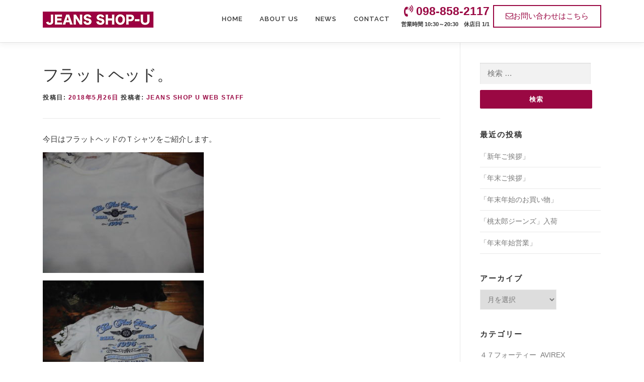

--- FILE ---
content_type: text/html; charset=UTF-8
request_url: http://www.jeansshop-u.com/blog/post-2135/
body_size: 14589
content:
<!DOCTYPE html>
<html lang="ja">
<head>
<meta charset="UTF-8">
<meta name="viewport" content="width=device-width, initial-scale=1">
<link rel="profile" href="http://gmpg.org/xfn/11">
<link rel="pingback" href="http://www.jeansshop-u.com/wp/xmlrpc.php">
<title>フラットヘッド。</title>

<!-- All in One SEO Pack 2.4.6.1 by Michael Torbert of Semper Fi Web Design[253,302] -->
<meta name="description"  content="今日はフラットヘッドのＴシャツをご紹介します。 フラットヘッド　Ｔシャツ　￥９，７２０ フラットヘッド　Ｔシャツ　￥７，７７６ 強靭なネックと丈夫なボディで作り上げたフラットヘッドを代表するＴシャツ「ＴＨＣ」シリーズ。 ジーンズと同様に長く着て経年変化を楽しめるよう、生地自体がとてもしっかりしています。 Ｔシャツにしてはちょっと高いかもですが、着てみると違いはすぐ分かっていただけると思うので、是非１枚手にしてみて下さい。" />

<link rel="canonical" href="http://www.jeansshop-u.com/blog/post-2135/" />
<!-- /all in one seo pack -->
<link rel='dns-prefetch' href='//maps.googleapis.com' />
<link rel='dns-prefetch' href='//fonts.googleapis.com' />
<link rel='dns-prefetch' href='//s.w.org' />
<link rel="alternate" type="application/rss+xml" title="JEANS SHOP U(ジーンズ ショップ U) &raquo; フィード" href="http://www.jeansshop-u.com/feed/" />
<link rel="alternate" type="application/rss+xml" title="JEANS SHOP U(ジーンズ ショップ U) &raquo; コメントフィード" href="http://www.jeansshop-u.com/comments/feed/" />
<link rel="alternate" type="application/rss+xml" title="JEANS SHOP U(ジーンズ ショップ U) &raquo; フラットヘッド。 のコメントのフィード" href="http://www.jeansshop-u.com/blog/post-2135/feed/" />
		<script type="text/javascript">
			window._wpemojiSettings = {"baseUrl":"https:\/\/s.w.org\/images\/core\/emoji\/2.4\/72x72\/","ext":".png","svgUrl":"https:\/\/s.w.org\/images\/core\/emoji\/2.4\/svg\/","svgExt":".svg","source":{"concatemoji":"http:\/\/www.jeansshop-u.com\/wp\/wp-includes\/js\/wp-emoji-release.min.js?ver=4.9.3"}};
			!function(a,b,c){function d(a,b){var c=String.fromCharCode;l.clearRect(0,0,k.width,k.height),l.fillText(c.apply(this,a),0,0);var d=k.toDataURL();l.clearRect(0,0,k.width,k.height),l.fillText(c.apply(this,b),0,0);var e=k.toDataURL();return d===e}function e(a){var b;if(!l||!l.fillText)return!1;switch(l.textBaseline="top",l.font="600 32px Arial",a){case"flag":return!(b=d([55356,56826,55356,56819],[55356,56826,8203,55356,56819]))&&(b=d([55356,57332,56128,56423,56128,56418,56128,56421,56128,56430,56128,56423,56128,56447],[55356,57332,8203,56128,56423,8203,56128,56418,8203,56128,56421,8203,56128,56430,8203,56128,56423,8203,56128,56447]),!b);case"emoji":return b=d([55357,56692,8205,9792,65039],[55357,56692,8203,9792,65039]),!b}return!1}function f(a){var c=b.createElement("script");c.src=a,c.defer=c.type="text/javascript",b.getElementsByTagName("head")[0].appendChild(c)}var g,h,i,j,k=b.createElement("canvas"),l=k.getContext&&k.getContext("2d");for(j=Array("flag","emoji"),c.supports={everything:!0,everythingExceptFlag:!0},i=0;i<j.length;i++)c.supports[j[i]]=e(j[i]),c.supports.everything=c.supports.everything&&c.supports[j[i]],"flag"!==j[i]&&(c.supports.everythingExceptFlag=c.supports.everythingExceptFlag&&c.supports[j[i]]);c.supports.everythingExceptFlag=c.supports.everythingExceptFlag&&!c.supports.flag,c.DOMReady=!1,c.readyCallback=function(){c.DOMReady=!0},c.supports.everything||(h=function(){c.readyCallback()},b.addEventListener?(b.addEventListener("DOMContentLoaded",h,!1),a.addEventListener("load",h,!1)):(a.attachEvent("onload",h),b.attachEvent("onreadystatechange",function(){"complete"===b.readyState&&c.readyCallback()})),g=c.source||{},g.concatemoji?f(g.concatemoji):g.wpemoji&&g.twemoji&&(f(g.twemoji),f(g.wpemoji)))}(window,document,window._wpemojiSettings);
		</script>
		<style type="text/css">
img.wp-smiley,
img.emoji {
	display: inline !important;
	border: none !important;
	box-shadow: none !important;
	height: 1em !important;
	width: 1em !important;
	margin: 0 .07em !important;
	vertical-align: -0.1em !important;
	background: none !important;
	padding: 0 !important;
}
</style>
<link rel='stylesheet' id='contact-form-7-css'  href='http://www.jeansshop-u.com/wp/wp-content/plugins/contact-form-7/includes/css/styles.css?ver=5.0.1' type='text/css' media='all' />
<link rel='stylesheet' id='wp-pagenavi-css'  href='http://www.jeansshop-u.com/wp/wp-content/plugins/wp-pagenavi/pagenavi-css.css?ver=2.70' type='text/css' media='all' />
<link rel='stylesheet' id='onepress-fonts-css'  href='https://fonts.googleapis.com/css?family=Raleway%3A400%2C500%2C600%2C700%2C300%2C100%2C800%2C900%7COpen+Sans%3A400%2C300%2C300italic%2C400italic%2C600%2C600italic%2C700%2C700italic&#038;subset=latin%2Clatin-ext&#038;ver=2.0.4' type='text/css' media='all' />
<link rel='stylesheet' id='onepress-animate-css'  href='http://www.jeansshop-u.com/wp/wp-content/themes/onepress/assets/css/animate.min.css?ver=2.0.4' type='text/css' media='all' />
<link rel='stylesheet' id='onepress-fa-css'  href='http://www.jeansshop-u.com/wp/wp-content/themes/onepress/assets/css/font-awesome.min.css?ver=4.7.0' type='text/css' media='all' />
<link rel='stylesheet' id='onepress-bootstrap-css'  href='http://www.jeansshop-u.com/wp/wp-content/themes/onepress/assets/css/bootstrap.min.css?ver=2.0.4' type='text/css' media='all' />
<link rel='stylesheet' id='onepress-style-css'  href='http://www.jeansshop-u.com/wp/wp-content/themes/onepress/style.css?ver=4.9.3' type='text/css' media='all' />
<style id='onepress-style-inline-css' type='text/css'>
#main .video-section section.hero-slideshow-wrapper{background:transparent}.hero-slideshow-wrapper:after{position:absolute;top:0px;left:0px;width:100%;height:100%;background-color:rgba(0,0,0,0.3);display:block;content:""}.body-desktop .parallax-hero .hero-slideshow-wrapper:after{display:none!important}#parallax-hero>.parallax-bg::before{background-color:rgba(0,0,0,0.3);opacity:1}.body-desktop .parallax-hero .hero-slideshow-wrapper:after{display:none!important}a,.screen-reader-text:hover,.screen-reader-text:active,.screen-reader-text:focus,.header-social a,.onepress-menu a:hover,.onepress-menu ul li a:hover,.onepress-menu li.onepress-current-item>a,.onepress-menu ul li.current-menu-item>a,.onepress-menu>li a.menu-actived,.onepress-menu.onepress-menu-mobile li.onepress-current-item>a,.site-footer a,.site-footer .footer-social a:hover,.site-footer .btt a:hover,.highlight,#comments .comment .comment-wrapper .comment-meta .comment-time:hover,#comments .comment .comment-wrapper .comment-meta .comment-reply-link:hover,#comments .comment .comment-wrapper .comment-meta .comment-edit-link:hover,.btn-theme-primary-outline,.sidebar .widget a:hover,.section-services .service-item .service-image i,.counter_item .counter__number,.team-member .member-thumb .member-profile a:hover,.icon-background-default{color:#9a0843}input[type="reset"],input[type="submit"],input[type="submit"],.nav-links a:hover,.btn-theme-primary,.btn-theme-primary-outline:hover,.section-testimonials .card-theme-primary,.woocommerce #respond input#submit,.woocommerce a.button,.woocommerce button.button,.woocommerce input.button,.woocommerce button.button.alt{background:#9a0843}.btn-theme-primary-outline,.btn-theme-primary-outline:hover,.pricing__item:hover,.section-testimonials .card-theme-primary,.entry-content blockquote{border-color:#9a0843}.site-footer .site-info,.site-footer .btt a{background-color:#100964}.site-footer .site-info{color:#e6ba1f}.site-footer .btt a,.site-footer .site-info a{color:#e6ba1f}#footer-widgets{color:#333333;background-color:#f2f2f2}.gallery-carousel .g-item{padding:0px 1px}.gallery-carousel{margin-left:-1px;margin-right:-1px}.gallery-grid .g-item,.gallery-masonry .g-item .inner{padding:1px}.gallery-grid,.gallery-masonry{margin:-1px}.bgimage-videolightbox {background-image: url("https://demos.famethemes.com/onepress-plus/wp-content/themes/onepress/assets/images/hero5.jpg");} #parallax-videolightbox .parallax-bg::before{background-color: rgba(27,184,232,0.29); } 
 .bgimage-pricing {background-image: url("https://demos.famethemes.com/onepress-plus/wp-content/uploads/sites/18/2016/02/hero4.jpg");} #parallax-pricing .parallax-bg::before{background-color: rgba(31,197,209,0.45); } 
  .section-clients{ padding-top: 35px; padding-bottom: 35px; } 
  .section-about{ background-color: rgba(248,249,249,1); } 
  .section-videolightbox{ background-color: rgba(27,184,232,0.29) } 
  .section-gallery{ background-color: rgba(255,255,255,1); } 
  .section-pricing{ background-color: rgba(31,197,209,0.45) } 
 
</style>
<link rel='stylesheet' id='onepress-gallery-lightgallery-css'  href='http://www.jeansshop-u.com/wp/wp-content/themes/onepress/assets/css/lightgallery.css?ver=4.9.3' type='text/css' media='all' />
<link rel='stylesheet' id='onepress-plus-style-css'  href='http://www.jeansshop-u.com/wp/wp-content/plugins/onepress-plus/onepress-plus.css?ver=2.0.3' type='text/css' media='all' />
<script type='text/javascript'>
/* <![CDATA[ */
var onepress_js_settings = {"onepress_disable_animation":"","onepress_disable_sticky_header":"","onepress_vertical_align_menu":"","hero_animation":"flipInX","hero_speed":"5000","hero_fade":"750","hero_duration":"5000","hero_disable_preload":"","is_home":"","gallery_enable":"1","is_rtl":""};
var OnePress_Plus = {"ajax_url":"http:\/\/www.jeansshop-u.com\/wp\/wp-admin\/admin-ajax.php","browser_warning":" Your browser does not support the video tag. I suggest you upgrade your browser."};
/* ]]> */
</script>
<script type='text/javascript' src='http://www.jeansshop-u.com/wp/wp-includes/js/jquery/jquery.js?ver=1.12.4'></script>
<script type='text/javascript' src='http://www.jeansshop-u.com/wp/wp-includes/js/jquery/jquery-migrate.min.js?ver=1.4.1'></script>
<link rel='https://api.w.org/' href='http://www.jeansshop-u.com/wp-json/' />
<link rel="EditURI" type="application/rsd+xml" title="RSD" href="http://www.jeansshop-u.com/wp/xmlrpc.php?rsd" />
<link rel="wlwmanifest" type="application/wlwmanifest+xml" href="http://www.jeansshop-u.com/wp/wp-includes/wlwmanifest.xml" /> 
<link rel='prev' title='カタログ。' href='http://www.jeansshop-u.com/blog/post-2125/' />
<link rel='next' title='空梅雨。' href='http://www.jeansshop-u.com/blog/post-2143/' />
<meta name="generator" content="WordPress 4.9.3" />
<link rel='shortlink' href='http://www.jeansshop-u.com/?p=2135' />
<link rel="alternate" type="application/json+oembed" href="http://www.jeansshop-u.com/wp-json/oembed/1.0/embed?url=http%3A%2F%2Fwww.jeansshop-u.com%2Fblog%2Fpost-2135%2F" />
<link rel="alternate" type="text/xml+oembed" href="http://www.jeansshop-u.com/wp-json/oembed/1.0/embed?url=http%3A%2F%2Fwww.jeansshop-u.com%2Fblog%2Fpost-2135%2F&#038;format=xml" />
<style>.simplemap img{max-width:none !important;padding:0 !important;margin:0 !important;}.staticmap,.staticmap img{max-width:100% !important;height:auto !important;}.simplemap .simplemap-content{display:none;}</style>
<script>var google_map_api_key = "AIzaSyCy-tf4g5at54Nokr02AEdfiDJkBpk-maM";</script>
<style class="wp-typography-print-styles" type="text/css">
body, body p { 
	color: #333333;
	font-style: normal;
	font-size: 15px;
	line-height: 22px;
	font-size: 0.9375rem;
 }
</style>
<!-- Global site tag (gtag.js) - Google Analytics -->
<script async src="https://www.googletagmanager.com/gtag/js?id=UA-112411063-1"></script>
<script>
  window.dataLayer = window.dataLayer || [];
  function gtag(){dataLayer.push(arguments);}
  gtag('js', new Date());

  gtag('config', 'UA-112411063-1');
</script>
<!-- / Global site tag (gtag.js) - Google Analytics -->
</head>

<body class="post-template-default single single-post postid-2135 single-format-standard wp-custom-logo">
<div id="page" class="hfeed site">
	<a class="skip-link screen-reader-text" href="#content">コンテンツへスキップ</a>
    <div id="header-section" class="h-on-top no-transparent">        <header id="masthead" class="site-header header-contained is-sticky no-scroll no-t h-on-top" role="banner">
            <div class="container">
                <div class="site-branding">
                <div class="site-brand-inner has-logo-img no-desc"><div class="site-logo-div"><a href="http://www.jeansshop-u.com/" class="custom-logo-link  no-t-logo" rel="home" itemprop="url"><img width="220" height="32" src="http://www.jeansshop-u.com/wp/wp-content/uploads/2018/01/img_logo_yoko_w220.png" class="custom-logo" alt="JEANS SHOP U(ジーンズ ショップ U)" itemprop="logo" /></a></div></div>                </div>
                <div class="header-right-wrapper">
                    <a href="#0" id="nav-toggle">メニュー<span></span></a>
                    <nav id="site-navigation" class="main-navigation" role="navigation">
                        <div class="h_contact">
                          <!-- <p class="h_time">営業時間 10:30～20:30　休店日 1/1</p> -->
                          <p class="h_tel"><i class="fa fa-volume-control-phone" aria-hidden="true"></i> 098-858-2117<br /><span>営業時間 10:30～20:30　休店日 1/1</span></p><a class="h_button" href="http://www.jeansshop-u.com/#contact"><i class="fa fa-envelope-o" aria-hidden="true"></i>お問い合わせはこちら</a>
                        </div>
                        <ul class="onepress-menu">
                            <li id="menu-item-1307" class="menu-item menu-item-type-custom menu-item-object-custom menu-item-home menu-item-1307"><a href="http://www.jeansshop-u.com">Home</a></li>
<li id="menu-item-27" class="menu-item menu-item-type-custom menu-item-object-custom menu-item-home menu-item-27"><a href="http://www.jeansshop-u.com/#about">About us</a></li>
<li id="menu-item-31" class="menu-item menu-item-type-custom menu-item-object-custom menu-item-home menu-item-31"><a href="http://www.jeansshop-u.com/#news">News</a></li>
<li id="menu-item-32" class="menu-item menu-item-type-custom menu-item-object-custom menu-item-home menu-item-32"><a href="http://www.jeansshop-u.com/#contact">Contact</a></li>
                        </ul>
                    </nav>
                    <!-- #site-navigation -->
                </div>
            </div>
        </header><!-- #masthead -->
        </div>
	<div id="content" class="site-content">

		
		<div id="content-inside" class="container right-sidebar">
			<div id="primary" class="content-area">
				<main id="main" class="site-main" role="main">

				
					<article id="post-2135" class="post-2135 post type-post status-publish format-standard has-post-thumbnail hentry category-blog category-the-flat-head category-brand tag-t tag-u tag-76 tag-35">
	<header class="entry-header">
		<h1 class="entry-title">フラットヘッド。</h1>        		<div class="entry-meta">
			<span class="posted-on">投稿日: <a href="http://www.jeansshop-u.com/blog/post-2135/" rel="bookmark"><time class="entry-date published updated" datetime="2018-05-26T19:06:22+00:00">2018年5月26日</time></a></span><span class="byline"> 投稿者: <span class="author vcard"><a  rel="author" class="url fn n" href="http://www.jeansshop-u.com/author/jeansshopu/">JEANS SHOP U Web Staff</a></span></span>		</div><!-- .entry-meta -->
        	</header><!-- .entry-header -->

    
	<div class="entry-content">
		<p>今日はフラットヘッドのＴシャツをご紹介します。</p>
<p><img class="alignnone size-medium wp-image-2131" src="http://www.jeansshop-u.com/wp/wp-content/uploads/2018/05/CIMG0966-320x240.jpg" alt="フラットヘッド" width="320" height="240" srcset="http://www.jeansshop-u.com/wp/wp-content/uploads/2018/05/CIMG0966-320x240.jpg 320w, http://www.jeansshop-u.com/wp/wp-content/uploads/2018/05/CIMG0966-768x576.jpg 768w, http://www.jeansshop-u.com/wp/wp-content/uploads/2018/05/CIMG0966-640x480.jpg 640w" sizes="(max-width: 320px) 100vw, 320px" /></p>
<p><img class="alignnone size-medium wp-image-2132" src="http://www.jeansshop-u.com/wp/wp-content/uploads/2018/05/CIMG0967-320x240.jpg" alt="フラットヘッド" width="320" height="240" srcset="http://www.jeansshop-u.com/wp/wp-content/uploads/2018/05/CIMG0967-320x240.jpg 320w, http://www.jeansshop-u.com/wp/wp-content/uploads/2018/05/CIMG0967-768x576.jpg 768w, http://www.jeansshop-u.com/wp/wp-content/uploads/2018/05/CIMG0967-640x480.jpg 640w" sizes="(max-width: 320px) 100vw, 320px" /></p>
<p>フラットヘッド　Ｔシャツ　￥９，７２０</p>
<p><img class="alignnone size-medium wp-image-2133" src="http://www.jeansshop-u.com/wp/wp-content/uploads/2018/05/CIMG0968-320x240.jpg" alt="フラットヘッド" width="320" height="240" srcset="http://www.jeansshop-u.com/wp/wp-content/uploads/2018/05/CIMG0968-320x240.jpg 320w, http://www.jeansshop-u.com/wp/wp-content/uploads/2018/05/CIMG0968-768x576.jpg 768w, http://www.jeansshop-u.com/wp/wp-content/uploads/2018/05/CIMG0968-640x480.jpg 640w" sizes="(max-width: 320px) 100vw, 320px" /></p>
<p><img class="alignnone size-medium wp-image-2134" src="http://www.jeansshop-u.com/wp/wp-content/uploads/2018/05/CIMG0969-320x240.jpg" alt="フラットヘッド" width="320" height="240" srcset="http://www.jeansshop-u.com/wp/wp-content/uploads/2018/05/CIMG0969-320x240.jpg 320w, http://www.jeansshop-u.com/wp/wp-content/uploads/2018/05/CIMG0969-768x576.jpg 768w, http://www.jeansshop-u.com/wp/wp-content/uploads/2018/05/CIMG0969-640x480.jpg 640w" sizes="(max-width: 320px) 100vw, 320px" /></p>
<p>フラットヘッド　Ｔシャツ　￥７，７７６</p>
<p>強靭なネックと丈夫なボディで作り上げたフラットヘッドを代表するＴシャツ「ＴＨＣ」シリーズ。</p>
<p>ジーンズと同様に長く着て経年変化を楽しめるよう、生地自体がとてもしっかりしています。</p>
<p>Ｔシャツにしてはちょっと高いかもですが、着てみると違いはすぐ分かっていただけると思うので、是非１枚手にしてみて下さい。</p>
<p>&nbsp;</p>
			</div><!-- .entry-content -->
    	<footer class="entry-footer">
		<span class="cat-links">カテゴリー: <a href="http://www.jeansshop-u.com/category/blog/" rel="category tag">Blog</a>・<a href="http://www.jeansshop-u.com/category/brand/the-flat-head/" rel="category tag">THE FLAT HEAD</a>・<a href="http://www.jeansshop-u.com/category/brand/" rel="category tag">ブランド</a></span><span class="tags-links">タグ:  <a href="http://www.jeansshop-u.com/tag/t%e3%82%b7%e3%83%a3%e3%83%84/" rel="tag">Tシャツ</a>・<a href="http://www.jeansshop-u.com/tag/%e3%82%b8%e3%83%bc%e3%83%b3%e3%82%ba%e3%82%b7%e3%83%a7%e3%83%83%e3%83%97u/" rel="tag">ジーンズショップU</a>・<a href="http://www.jeansshop-u.com/tag/%e3%83%95%e3%83%a9%e3%83%83%e3%83%88%e3%83%98%e3%83%83%e3%83%89/" rel="tag">フラットヘッド</a>・<a href="http://www.jeansshop-u.com/tag/%e9%82%a3%e8%a6%87%e5%b8%82%e5%b0%8f%e7%a6%84/" rel="tag">那覇市小禄</a></span>	</footer><!-- .entry-footer -->
    </article><!-- #post-## -->


					
<div id="comments" class="comments-area">

	
	
	
		<div id="respond" class="comment-respond">
		<h3 id="reply-title" class="comment-reply-title">コメントを残す <small><a rel="nofollow" id="cancel-comment-reply-link" href="/blog/post-2135/#respond" style="display:none;">コメントをキャンセル</a></small></h3>			<form action="http://www.jeansshop-u.com/wp/wp-comments-post.php" method="post" id="commentform" class="comment-form" novalidate>
				<p class="comment-notes"><span id="email-notes">メールアドレスが公開されることはありません。</span> <span class="required">*</span> が付いている欄は必須項目です</p><p class="comment-form-comment"><label for="comment">コメント</label> <textarea id="comment" name="comment" cols="45" rows="8" maxlength="65525" aria-required="true" required="required"></textarea></p><p class="comment-form-author"><label for="author">名前 <span class="required">*</span></label> <input id="author" name="author" type="text" value="" size="30" maxlength="245" aria-required='true' required='required' /></p>
<p class="comment-form-email"><label for="email">メールアドレス <span class="required">*</span></label> <input id="email" name="email" type="email" value="" size="30" maxlength="100" aria-describedby="email-notes" aria-required='true' required='required' /></p>
<p class="comment-form-url"><label for="url">ウェブサイト</label> <input id="url" name="url" type="url" value="" size="30" maxlength="200" /></p>
<p><img src="http://www.jeansshop-u.com/wp/wp-content/plugins/siteguard/really-simple-captcha/tmp/1291141179.png" alt="CAPTCHA"></p><p><label for="siteguard_captcha">上に表示された文字を入力してください。</label><br /><input type="text" name="siteguard_captcha" id="siteguard_captcha" class="input" value="" size="10" aria-required="true" /><input type="hidden" name="siteguard_captcha_prefix" id="siteguard_captcha_prefix" value="1291141179" /></p><p class="form-submit"><input name="submit" type="submit" id="submit" class="submit" value="コメントを送信" /> <input type='hidden' name='comment_post_ID' value='2135' id='comment_post_ID' />
<input type='hidden' name='comment_parent' id='comment_parent' value='0' />
</p><p style="display: none;"><input type="hidden" id="akismet_comment_nonce" name="akismet_comment_nonce" value="bd442e575a" /></p><p style="display: none;"><input type="hidden" id="ak_js" name="ak_js" value="31"/></p>			</form>
			</div><!-- #respond -->
	
</div><!-- #comments -->

				
				</main><!-- #main -->
			</div><!-- #primary -->

                            
<div id="secondary" class="widget-area sidebar" role="complementary">
	<aside id="search-4" class="widget widget_search"><form role="search" method="get" class="search-form" action="http://www.jeansshop-u.com/">
				<label>
					<span class="screen-reader-text">検索:</span>
					<input type="search" class="search-field" placeholder="検索 &hellip;" value="" name="s" />
				</label>
				<input type="submit" class="search-submit" value="検索" />
			</form></aside>		<aside id="recent-posts-4" class="widget widget_recent_entries">		<h2 class="widget-title">最近の投稿</h2>		<ul>
											<li>
					<a href="http://www.jeansshop-u.com/shop-info/post-10014/">「新年ご挨拶」</a>
									</li>
											<li>
					<a href="http://www.jeansshop-u.com/advice/post-10007/">「年末ご挨拶」</a>
									</li>
											<li>
					<a href="http://www.jeansshop-u.com/brand/post-9992/">「年末年始のお買い物」</a>
									</li>
											<li>
					<a href="http://www.jeansshop-u.com/brand/post-9986/">「桃太郎ジーンズ」入荷</a>
									</li>
											<li>
					<a href="http://www.jeansshop-u.com/%e6%b2%96%e7%b8%84%e3%82%b8%e3%83%bc%e3%83%b3%e3%82%ba%e3%82%b7%e3%83%a7%e3%83%83%e3%83%97u/post-9984/">「年末年始営業」</a>
									</li>
					</ul>
		</aside><aside id="archives-4" class="widget widget_archive"><h2 class="widget-title">アーカイブ</h2>		<label class="screen-reader-text" for="archives-dropdown-4">アーカイブ</label>
		<select id="archives-dropdown-4" name="archive-dropdown" onchange='document.location.href=this.options[this.selectedIndex].value;'>
			
			<option value="">月を選択</option>
				<option value='http://www.jeansshop-u.com/date/2026/01/'> 2026年1月 &nbsp;(1)</option>
	<option value='http://www.jeansshop-u.com/date/2025/12/'> 2025年12月 &nbsp;(6)</option>
	<option value='http://www.jeansshop-u.com/date/2025/11/'> 2025年11月 &nbsp;(3)</option>
	<option value='http://www.jeansshop-u.com/date/2025/10/'> 2025年10月 &nbsp;(5)</option>
	<option value='http://www.jeansshop-u.com/date/2025/09/'> 2025年9月 &nbsp;(3)</option>
	<option value='http://www.jeansshop-u.com/date/2025/08/'> 2025年8月 &nbsp;(6)</option>
	<option value='http://www.jeansshop-u.com/date/2025/07/'> 2025年7月 &nbsp;(5)</option>
	<option value='http://www.jeansshop-u.com/date/2025/06/'> 2025年6月 &nbsp;(5)</option>
	<option value='http://www.jeansshop-u.com/date/2025/05/'> 2025年5月 &nbsp;(5)</option>
	<option value='http://www.jeansshop-u.com/date/2025/04/'> 2025年4月 &nbsp;(1)</option>
	<option value='http://www.jeansshop-u.com/date/2025/03/'> 2025年3月 &nbsp;(4)</option>
	<option value='http://www.jeansshop-u.com/date/2025/02/'> 2025年2月 &nbsp;(7)</option>
	<option value='http://www.jeansshop-u.com/date/2025/01/'> 2025年1月 &nbsp;(6)</option>
	<option value='http://www.jeansshop-u.com/date/2024/12/'> 2024年12月 &nbsp;(9)</option>
	<option value='http://www.jeansshop-u.com/date/2024/11/'> 2024年11月 &nbsp;(9)</option>
	<option value='http://www.jeansshop-u.com/date/2024/10/'> 2024年10月 &nbsp;(12)</option>
	<option value='http://www.jeansshop-u.com/date/2024/09/'> 2024年9月 &nbsp;(5)</option>
	<option value='http://www.jeansshop-u.com/date/2024/08/'> 2024年8月 &nbsp;(9)</option>
	<option value='http://www.jeansshop-u.com/date/2024/07/'> 2024年7月 &nbsp;(3)</option>
	<option value='http://www.jeansshop-u.com/date/2024/06/'> 2024年6月 &nbsp;(7)</option>
	<option value='http://www.jeansshop-u.com/date/2024/05/'> 2024年5月 &nbsp;(9)</option>
	<option value='http://www.jeansshop-u.com/date/2024/04/'> 2024年4月 &nbsp;(8)</option>
	<option value='http://www.jeansshop-u.com/date/2024/03/'> 2024年3月 &nbsp;(5)</option>
	<option value='http://www.jeansshop-u.com/date/2024/02/'> 2024年2月 &nbsp;(6)</option>
	<option value='http://www.jeansshop-u.com/date/2024/01/'> 2024年1月 &nbsp;(13)</option>
	<option value='http://www.jeansshop-u.com/date/2023/12/'> 2023年12月 &nbsp;(10)</option>
	<option value='http://www.jeansshop-u.com/date/2023/11/'> 2023年11月 &nbsp;(7)</option>
	<option value='http://www.jeansshop-u.com/date/2023/10/'> 2023年10月 &nbsp;(6)</option>
	<option value='http://www.jeansshop-u.com/date/2023/09/'> 2023年9月 &nbsp;(4)</option>
	<option value='http://www.jeansshop-u.com/date/2023/08/'> 2023年8月 &nbsp;(8)</option>
	<option value='http://www.jeansshop-u.com/date/2023/07/'> 2023年7月 &nbsp;(4)</option>
	<option value='http://www.jeansshop-u.com/date/2023/06/'> 2023年6月 &nbsp;(8)</option>
	<option value='http://www.jeansshop-u.com/date/2023/05/'> 2023年5月 &nbsp;(8)</option>
	<option value='http://www.jeansshop-u.com/date/2023/04/'> 2023年4月 &nbsp;(9)</option>
	<option value='http://www.jeansshop-u.com/date/2023/03/'> 2023年3月 &nbsp;(10)</option>
	<option value='http://www.jeansshop-u.com/date/2023/02/'> 2023年2月 &nbsp;(9)</option>
	<option value='http://www.jeansshop-u.com/date/2023/01/'> 2023年1月 &nbsp;(9)</option>
	<option value='http://www.jeansshop-u.com/date/2022/12/'> 2022年12月 &nbsp;(12)</option>
	<option value='http://www.jeansshop-u.com/date/2022/11/'> 2022年11月 &nbsp;(4)</option>
	<option value='http://www.jeansshop-u.com/date/2022/10/'> 2022年10月 &nbsp;(7)</option>
	<option value='http://www.jeansshop-u.com/date/2022/09/'> 2022年9月 &nbsp;(8)</option>
	<option value='http://www.jeansshop-u.com/date/2022/08/'> 2022年8月 &nbsp;(8)</option>
	<option value='http://www.jeansshop-u.com/date/2022/07/'> 2022年7月 &nbsp;(7)</option>
	<option value='http://www.jeansshop-u.com/date/2022/06/'> 2022年6月 &nbsp;(6)</option>
	<option value='http://www.jeansshop-u.com/date/2022/05/'> 2022年5月 &nbsp;(11)</option>
	<option value='http://www.jeansshop-u.com/date/2022/04/'> 2022年4月 &nbsp;(6)</option>
	<option value='http://www.jeansshop-u.com/date/2022/03/'> 2022年3月 &nbsp;(13)</option>
	<option value='http://www.jeansshop-u.com/date/2022/02/'> 2022年2月 &nbsp;(9)</option>
	<option value='http://www.jeansshop-u.com/date/2022/01/'> 2022年1月 &nbsp;(4)</option>
	<option value='http://www.jeansshop-u.com/date/2021/12/'> 2021年12月 &nbsp;(9)</option>
	<option value='http://www.jeansshop-u.com/date/2021/11/'> 2021年11月 &nbsp;(6)</option>
	<option value='http://www.jeansshop-u.com/date/2021/10/'> 2021年10月 &nbsp;(6)</option>
	<option value='http://www.jeansshop-u.com/date/2021/09/'> 2021年9月 &nbsp;(6)</option>
	<option value='http://www.jeansshop-u.com/date/2021/08/'> 2021年8月 &nbsp;(6)</option>
	<option value='http://www.jeansshop-u.com/date/2021/07/'> 2021年7月 &nbsp;(9)</option>
	<option value='http://www.jeansshop-u.com/date/2021/06/'> 2021年6月 &nbsp;(9)</option>
	<option value='http://www.jeansshop-u.com/date/2021/05/'> 2021年5月 &nbsp;(4)</option>
	<option value='http://www.jeansshop-u.com/date/2021/04/'> 2021年4月 &nbsp;(17)</option>
	<option value='http://www.jeansshop-u.com/date/2021/03/'> 2021年3月 &nbsp;(9)</option>
	<option value='http://www.jeansshop-u.com/date/2021/02/'> 2021年2月 &nbsp;(8)</option>
	<option value='http://www.jeansshop-u.com/date/2021/01/'> 2021年1月 &nbsp;(6)</option>
	<option value='http://www.jeansshop-u.com/date/2020/12/'> 2020年12月 &nbsp;(6)</option>
	<option value='http://www.jeansshop-u.com/date/2020/11/'> 2020年11月 &nbsp;(4)</option>
	<option value='http://www.jeansshop-u.com/date/2020/10/'> 2020年10月 &nbsp;(13)</option>
	<option value='http://www.jeansshop-u.com/date/2020/09/'> 2020年9月 &nbsp;(4)</option>
	<option value='http://www.jeansshop-u.com/date/2020/08/'> 2020年8月 &nbsp;(8)</option>
	<option value='http://www.jeansshop-u.com/date/2020/07/'> 2020年7月 &nbsp;(6)</option>
	<option value='http://www.jeansshop-u.com/date/2020/05/'> 2020年5月 &nbsp;(3)</option>
	<option value='http://www.jeansshop-u.com/date/2020/04/'> 2020年4月 &nbsp;(6)</option>
	<option value='http://www.jeansshop-u.com/date/2020/03/'> 2020年3月 &nbsp;(9)</option>
	<option value='http://www.jeansshop-u.com/date/2020/02/'> 2020年2月 &nbsp;(8)</option>
	<option value='http://www.jeansshop-u.com/date/2020/01/'> 2020年1月 &nbsp;(8)</option>
	<option value='http://www.jeansshop-u.com/date/2019/12/'> 2019年12月 &nbsp;(9)</option>
	<option value='http://www.jeansshop-u.com/date/2019/11/'> 2019年11月 &nbsp;(8)</option>
	<option value='http://www.jeansshop-u.com/date/2019/10/'> 2019年10月 &nbsp;(5)</option>
	<option value='http://www.jeansshop-u.com/date/2019/09/'> 2019年9月 &nbsp;(4)</option>
	<option value='http://www.jeansshop-u.com/date/2019/08/'> 2019年8月 &nbsp;(13)</option>
	<option value='http://www.jeansshop-u.com/date/2019/07/'> 2019年7月 &nbsp;(7)</option>
	<option value='http://www.jeansshop-u.com/date/2019/06/'> 2019年6月 &nbsp;(12)</option>
	<option value='http://www.jeansshop-u.com/date/2019/05/'> 2019年5月 &nbsp;(11)</option>
	<option value='http://www.jeansshop-u.com/date/2019/04/'> 2019年4月 &nbsp;(6)</option>
	<option value='http://www.jeansshop-u.com/date/2019/03/'> 2019年3月 &nbsp;(3)</option>
	<option value='http://www.jeansshop-u.com/date/2019/02/'> 2019年2月 &nbsp;(4)</option>
	<option value='http://www.jeansshop-u.com/date/2019/01/'> 2019年1月 &nbsp;(14)</option>
	<option value='http://www.jeansshop-u.com/date/2018/12/'> 2018年12月 &nbsp;(15)</option>
	<option value='http://www.jeansshop-u.com/date/2018/11/'> 2018年11月 &nbsp;(10)</option>
	<option value='http://www.jeansshop-u.com/date/2018/10/'> 2018年10月 &nbsp;(7)</option>
	<option value='http://www.jeansshop-u.com/date/2018/09/'> 2018年9月 &nbsp;(2)</option>
	<option value='http://www.jeansshop-u.com/date/2018/08/'> 2018年8月 &nbsp;(5)</option>
	<option value='http://www.jeansshop-u.com/date/2018/07/'> 2018年7月 &nbsp;(10)</option>
	<option value='http://www.jeansshop-u.com/date/2018/06/'> 2018年6月 &nbsp;(7)</option>
	<option value='http://www.jeansshop-u.com/date/2018/05/'> 2018年5月 &nbsp;(8)</option>
	<option value='http://www.jeansshop-u.com/date/2018/04/'> 2018年4月 &nbsp;(7)</option>
	<option value='http://www.jeansshop-u.com/date/2018/03/'> 2018年3月 &nbsp;(8)</option>
	<option value='http://www.jeansshop-u.com/date/2018/02/'> 2018年2月 &nbsp;(9)</option>
	<option value='http://www.jeansshop-u.com/date/2018/01/'> 2018年1月 &nbsp;(13)</option>
	<option value='http://www.jeansshop-u.com/date/2017/12/'> 2017年12月 &nbsp;(26)</option>
	<option value='http://www.jeansshop-u.com/date/2017/11/'> 2017年11月 &nbsp;(10)</option>
	<option value='http://www.jeansshop-u.com/date/2017/10/'> 2017年10月 &nbsp;(31)</option>
	<option value='http://www.jeansshop-u.com/date/2017/09/'> 2017年9月 &nbsp;(20)</option>
	<option value='http://www.jeansshop-u.com/date/2017/01/'> 2017年1月 &nbsp;(1)</option>

		</select>
		</aside><aside id="categories-4" class="widget widget_categories"><h2 class="widget-title">カテゴリー</h2>		<ul>
	<li class="cat-item cat-item-572"><a href="http://www.jeansshop-u.com/category/%ef%bc%94%ef%bc%97%e3%83%95%e3%82%a9%e3%83%bc%e3%83%86%e3%82%a3%e3%83%bc%e3%82%bb%e3%83%96%e3%83%b3/" >４７フォーティーセブン</a>
</li>
	<li class="cat-item cat-item-154"><a href="http://www.jeansshop-u.com/category/brand/avirex/" title="1975年、アメリカ空軍のコントラクターとして誕生したAVIREX（アヴィレックス）社。当時、パイロットが身につける軍製品には、細かい軍規定があり防寒性と機能性に厳しい条件が課せられていた。アヴィレックスはこれらをクリアし、高度数千メートルの戦場をめざして飛び立って行ったパイロットとともに戦いの日々を過ごした伝説のフライトジャケット。その魅力は、時を経ても色褪せることはない。">AVIREX</a>
</li>
	<li class="cat-item cat-item-518"><a href="http://www.jeansshop-u.com/category/betty%e3%80%80boop/" >BETTY　BOOP</a>
</li>
	<li class="cat-item cat-item-519"><a href="http://www.jeansshop-u.com/category/bettyboop/" >BETTYBOOP</a>
</li>
	<li class="cat-item cat-item-148"><a href="http://www.jeansshop-u.com/category/brand/bigjhon/" title="日本におけるジーンズのパイオニア。国産ジーンズ第１号となるジーンズが児島で生まれ。世界初となるワンウォッシュのジーンズを販売。世界初のデニムの洗い加工「ビッグウォッシング」を発明するなど、グローバルな知名度を誇るブランドがBIG JOHN。">BIGJOHN</a>
</li>
	<li class="cat-item cat-item-31"><a href="http://www.jeansshop-u.com/category/blog/" title="沖縄のアメカジの老舗ショップのスタッフの視点から、日々のできごとや、気になったニュースなど、気付き、想いなどの日記のような投稿。

">Blog</a>
</li>
	<li class="cat-item cat-item-199"><a href="http://www.jeansshop-u.com/category/brand/buzzricksons/" >Buzz Ricksons</a>
</li>
	<li class="cat-item cat-item-221"><a href="http://www.jeansshop-u.com/category/brand/champloojeans/" title="STUDIO D&#039;ARTISAN(スタジオダルチザン)からMADE IN OKINAWAのジーンズ。

沖縄の本土復帰４０周年を迎えた２０１２年、沖縄の職人達が「HEIWA」の願いを込め企画、製作されたチャンプルージーンズ。
バックポケットは、平和のシンボル鳩をモチーフにしたオリジナルステッチ。職人一人一人が手作業で仕上げ、数量限定販売のチャンプルージーンズ。これまで、各シリーズともに完売の人気ジーンズです。">CHAMPLOO JEANS</a>
</li>
	<li class="cat-item cat-item-331"><a href="http://www.jeansshop-u.com/category/cropped-heads/" >CROPPED HEADS</a>
</li>
	<li class="cat-item cat-item-207"><a href="http://www.jeansshop-u.com/category/brand/cubesugar/" >CUBE SUGAR</a>
</li>
	<li class="cat-item cat-item-153"><a href="http://www.jeansshop-u.com/category/brand/dmg/" title="”ＤＯＭＩＮＧＯ”とは、スペイン語で「日曜日」を意味し、休日にＤ．Ｍ．Ｇを着用して欲しい思いが込められています。こだわりのディティール・シルエットの美しさから、感性豊かな女性に愛され、数多くの雑誌にも掲載されている人気のブランド。『デニム』『ワーク』『ミリタリー』といったカジュアル服の普遍的なキーワードをイメージソースにベーシックでありながら程よく時代と寄り添ったデイリーウェアを提案しています。">D.M.G(ドミンゴ)</a>
</li>
	<li class="cat-item cat-item-169"><a href="http://www.jeansshop-u.com/category/brand/deluxeware/" title="ヴィンテージウェアが創られた時代の古き哲学を基に、企画から素材開発、縫製等の全行程を自社完結する日本で唯一の純国産アメリカンカジュアルブランドです。">Deluxeware</a>
</li>
	<li class="cat-item cat-item-204"><a href="http://www.jeansshop-u.com/category/brand/dickies/" >Dickies</a>
</li>
	<li class="cat-item cat-item-161"><a href="http://www.jeansshop-u.com/category/brand/edwin/" title="エドウイン（EDWIN）は、デニム素材を中心とした日本のファッションブランド。

エドウインのジーンズは、全体的な色落ち加工を施したり、ほつれを出すなどのダメージ加工が特徴。ポケットのWのステッチ、EDWINロゴを大きく配した皮ラベルなどがデザインの特徴で、1960年代のモデルから引き継がれているデザインである。

「EDWIN」というブランド名は、デニム(DENIM)の「D」と「E」を逆転し、「NIM」を180度ひっくり返えし「WIN」として名付けられた。">EDWIN</a>
</li>
	<li class="cat-item cat-item-496"><a href="http://www.jeansshop-u.com/category/good%e3%80%80ware/" >Good　Ware</a>
</li>
	<li class="cat-item cat-item-591"><a href="http://www.jeansshop-u.com/category/houston/" >HOUSTON</a>
</li>
	<li class="cat-item cat-item-583"><a href="http://www.jeansshop-u.com/category/indian/" >INDIAN</a>
</li>
	<li class="cat-item cat-item-203"><a href="http://www.jeansshop-u.com/category/brand/kaminari/" >KAMINARI</a>
</li>
	<li class="cat-item cat-item-502"><a href="http://www.jeansshop-u.com/category/keoni-of-hawaii/" >KEONI OF HAWAII</a>
</li>
	<li class="cat-item cat-item-205"><a href="http://www.jeansshop-u.com/category/brand/kriffmayer/" >KRIFF MAYER</a>
</li>
	<li class="cat-item cat-item-159"><a href="http://www.jeansshop-u.com/category/brand/lee/" title="Leeは、アメリカの3大ジーンズブランドの一つで、1889年創業のジーンズの老舗ブランド。Leeはジーンズにジッパーを導入した初めてのメーカーでもある。

アメリカの俳優、ジェームズ・ディーンが「Lee RIDERS LOT101Z」をはいて映画に出演するなど、&quot;Lee&quot;のジーンズを愛用していたことは有名。

1976年、&quot;Lee RIDERS&quot; をはじめとする様々な&quot;Lee&quot;製品が日本にも紹介され、若者の間で絶大な支持を得て、定番アイテムに。

Leeではジーンズのことを Riders （この場合は馬の乗り手の意味）と呼称する。">Lee</a>
</li>
	<li class="cat-item cat-item-158"><a href="http://www.jeansshop-u.com/category/brand/levis/" title="リーバイ・ストラウスは、アメリカ合衆国を拠点とするアパレルメーカー。ジーンズのブランドであり、通称はリーバイス。

リーバイ・ストラウス＆カンパニーと取引のあった仕立屋のヤコブ・デイビスが、耐久性を高めるためリベットで補強するというアイデアを考案。共同で「衣料品のポケットの補強にリベットを使用する方法」に関する特許を取得しました。この時、ジーンズが誕生しました。

1890年、ロットナンバーとして「501」が、初めて商品に付けられ、ジーンズの原点501®が誕生した。">Levi&#039;s</a>
</li>
	<li class="cat-item cat-item-320"><a href="http://www.jeansshop-u.com/category/lumber/" >LUMBER</a>
</li>
	<li class="cat-item cat-item-160"><a href="http://www.jeansshop-u.com/category/brand/nesta/" title="(NESTA)ネスタブランドは、ストリートウェアとレゲエ・インスピレーションを融合したデザインのストリートウェアブランド。

ネスタは、音楽のインスピレーションによって本物のウェアデザインを作成することが目的と、シンプルで革新的なブランド。

ネスタブランドは、レゲエミュージシャンからの支持者も多く、レゲエ産業界でも最も知られたブランドの一つである。">NESTA</a>
</li>
	<li class="cat-item cat-item-150"><a href="http://www.jeansshop-u.com/category/brand/norton/" title="1898年、イギリスで誕生したバイクのブランドNorton（ノートン）。ライダーの憧れでもあり世界最古の公道レース「イギリス・マン島のTTレース」にて数々の栄誉と称賛を手にする。バイカーから圧倒的な支持をえ、アパレルブランド「Norton」が誕生。クールな大人のカジュアルブランドとして人気。">NORTON</a>
</li>
	<li class="cat-item cat-item-345"><a href="http://www.jeansshop-u.com/category/off-shore/" >OFF SHORE</a>
</li>
	<li class="cat-item cat-item-343"><a href="http://www.jeansshop-u.com/category/out-of-sight/" >OUT OF SIGHT</a>
</li>
	<li class="cat-item cat-item-546"><a href="http://www.jeansshop-u.com/category/peakd-yellow/" >PEAKD YELLOW</a>
</li>
	<li class="cat-item cat-item-436"><a href="http://www.jeansshop-u.com/category/schott/" >SCHOTT</a>
</li>
	<li class="cat-item cat-item-30"><a href="http://www.jeansshop-u.com/category/shop-info/" title="入荷商品、セール情報や販促、イベントなどのお買い得情報。おすすめアイテムの宣伝でもOK。">Shop info</a>
</li>
	<li class="cat-item cat-item-330"><a href="http://www.jeansshop-u.com/category/skull-works/" >SKULL WORKS</a>
</li>
	<li class="cat-item cat-item-152"><a href="http://www.jeansshop-u.com/category/brand/slick/" >SLICK</a>
</li>
	<li class="cat-item cat-item-145"><a href="http://www.jeansshop-u.com/category/brand/studio-d-artisan/" title="ステュディオ・ダ・ルチザン(STUDIO D&#039;ARTISAN)
「日本で最初のセルビッチジーンズ」を作ったブランド、ステュディオ・ダ・ルチザン。世界初のヴィンテージ仕様のセルビッチ・ジーンズです。
">STUDIO D’ARTISAN</a>
</li>
	<li class="cat-item cat-item-144"><a href="http://www.jeansshop-u.com/category/brand/sugar-cane/" title="SUGAR CANE（シュガーケーン）長年に渡り徹底したこだわりのワークウエアーを作り続けているシュガーケーン。ヴィンテージを再現した定番ジーンズを始めヴィンテージアメリカンカジュアルウエアーの老舗的ブランドです。">SUGAR CANE</a>
</li>
	<li class="cat-item cat-item-201"><a href="http://www.jeansshop-u.com/category/brand/sunsurf/" >SUN SURF</a>
</li>
	<li class="cat-item cat-item-149"><a href="http://www.jeansshop-u.com/category/brand/tedmans/" title="テッドマンのキャラクターのルーツは「悪魔小僧のTATTOOが、口から 噴き出す炎により、邪鬼を吹き飛ばし身に付けている者にラッキーを招く」と云う噂 が伝承され、このTATTOOをバイカーやロッカーなどアングラ系の若者達がこぞって腕や肩に刺した事で始まる。今やブランドの象徴ともされ、老若男女から高い人気を誇る。
（引用）テッドカンパニー オフィシャル サイト">TEDMAN&#039;S</a>
</li>
	<li class="cat-item cat-item-146"><a href="http://www.jeansshop-u.com/category/brand/the-flat-head/" title="古き良き時代のアメリカンテイストを受け継ぎながら、日本の職人たちにより国内生産する真の「MADE IN JAPAN」のアイテムを展開するブランド。国内屈指のイベントを毎年開催し、イベントを通しアメカジだけではなくライススタイルも提案をしてることもこのブランドの魅力のひとつ。">THE FLAT HEAD</a>
</li>
	<li class="cat-item cat-item-376"><a href="http://www.jeansshop-u.com/category/thrasher/" >THRASHER</a>
</li>
	<li class="cat-item cat-item-383"><a href="http://www.jeansshop-u.com/category/u%e3%82%aa%e3%83%aa%e3%82%b8%e3%83%8a%e3%83%ab%e3%82%a2%e3%82%a4%e3%83%86%e3%83%a0/" >Uオリジナルアイテム</a>
</li>
	<li class="cat-item cat-item-151"><a href="http://www.jeansshop-u.com/category/brand/vanson/" title="ライダースジャケットで人気のブランド。日本、ヨーロッパから徐々にファンが増え、アメリカで最大のモーターサイクルレザーのメーカーです。">VANSON</a>
</li>
	<li class="cat-item cat-item-407"><a href="http://www.jeansshop-u.com/category/%e3%82%a2%e3%83%ab%e3%83%95%e3%82%a1%e3%83%bc%e3%82%b8%e3%83%a3%e3%82%b1%e3%83%83%e3%83%88/" >アルファージャケット</a>
</li>
	<li class="cat-item cat-item-573"><a href="http://www.jeansshop-u.com/category/%e3%82%b8%e3%83%bc%e3%83%b3%e3%82%ba%e3%82%b7%e3%83%a7%e3%83%83%e3%83%97u/" >ジーンズショップU</a>
</li>
	<li class="cat-item cat-item-505"><a href="http://www.jeansshop-u.com/category/%e3%83%80%e3%83%aa%e3%83%bc%e3%82%ba%ef%bc%86%e3%82%b3%e3%83%bc/" >ダリーズ＆コー</a>
</li>
	<li class="cat-item cat-item-316"><a href="http://www.jeansshop-u.com/category/%e3%83%86%e3%83%bc%e3%83%a9%e3%83%bc%e6%9d%b1%e6%b4%8b/" >テーラー東洋</a>
</li>
	<li class="cat-item cat-item-348"><a href="http://www.jeansshop-u.com/category/%e3%83%86%e3%83%bc%e3%83%a9%e3%83%bc%e6%9d%b1%e6%b4%8b%e3%82%b9%e3%82%ab%e3%82%b8%e3%83%a3%e3%83%b3/" >テーラー東洋スカジャン</a>
</li>
	<li class="cat-item cat-item-431"><a href="http://www.jeansshop-u.com/category/%e3%83%93%e3%83%83%e3%82%b0%e3%82%b9%e3%83%9f%e3%82%b9/" >ビッグスミス</a>
</li>
	<li class="cat-item cat-item-143"><a href="http://www.jeansshop-u.com/category/brand/" title="ジーンズショップUで取り扱っているブランドです。ジーンズやシャツなど厳選した「こだわり」のブランドをご紹介。">ブランド</a>
</li>
	<li class="cat-item cat-item-520"><a href="http://www.jeansshop-u.com/category/%e3%83%99%e3%83%86%e3%82%a3%e3%83%bc%e3%83%96%e3%83%bc%e3%83%97/" >ベティーブープ</a>
</li>
	<li class="cat-item cat-item-521"><a href="http://www.jeansshop-u.com/category/%e3%83%9c%e3%83%b3%e3%83%87%e3%82%a3%e3%83%b3%e3%82%b0%e3%82%b9%e3%82%bf%e3%82%b8%e3%83%a3%e3%83%b3/" >ボンディングスタジャン</a>
</li>
	<li class="cat-item cat-item-492"><a href="http://www.jeansshop-u.com/category/%e3%83%9e%e3%83%bc%e3%82%af%e3%82%b4%e3%83%b3%e3%82%b6%e3%83%ac%e3%82%b9/" >マークゴンザレス</a>
</li>
	<li class="cat-item cat-item-147"><a href="http://www.jeansshop-u.com/category/brand/momotaro/" title="岡山の職人達の手で染められ、織り込まれ、縫われた国産の桃太郎ジーンズ。日本中だけでなく世界中でメイド・イン・ジャパンのジーパンとして人気です。『10年保証』付きで、10年安心して履けるのも桃太郎ジーンズの魅力です。">桃太郎ジーンズ</a>
</li>
	<li class="cat-item cat-item-503"><a href="http://www.jeansshop-u.com/category/%e6%b2%96%e7%b8%84%e3%82%a2%e3%83%a1%e3%82%ab%e3%82%b8%e3%82%b7%e3%83%a7%e3%83%83%e3%83%97u/" >沖縄アメカジショップU</a>
</li>
	<li class="cat-item cat-item-377"><a href="http://www.jeansshop-u.com/category/%e6%b2%96%e7%b8%84%e3%82%b8%e3%83%bc%e3%83%b3%e3%82%ba%e3%82%b7%e3%83%a7%e3%83%83%e3%83%97u/" >沖縄ジーンズショップU</a>
</li>
	<li class="cat-item cat-item-545"><a href="http://www.jeansshop-u.com/category/%e7%88%86%e8%a3%82%e7%88%9b%e6%bc%ab%e5%a8%98/" >爆裂爛漫娘</a>
</li>
	<li class="cat-item cat-item-1"><a href="http://www.jeansshop-u.com/category/advice/" title="ジーンズ選びのコツから、着こなしのワンポイントアドバイス。
トレンド情報など、ちょっとアメカジスタイルでお洒落した方に役立つ情報。
">着こなし術</a>
</li>
	<li class="cat-item cat-item-378"><a href="http://www.jeansshop-u.com/category/%e9%82%a3%e8%a6%87%e5%b0%8f%e7%a6%84%e3%82%b8%e3%83%bc%e3%83%b3%e3%82%ba%e3%82%b7%e3%83%a7%e3%83%83%e3%83%97u/" >那覇小禄ジーンズショップU</a>
</li>
		</ul>
</aside></div><!-- #secondary -->
            
		</div><!--#content-inside -->
	</div><!-- #content -->

    <footer id="colophon" class="site-footer" role="contentinfo">
                    <div id="footer-widgets" class="footer-widgets section-padding ">
                <div class="container">
                    <div class="row">
                                                        <div id="footer-1" class="col-md-3 col-sm-12 footer-column widget-area sidebar" role="complementary">
                                    <aside id="widget_sp_image-2" class="footer-widget widget widget_sp_image"><img width="200" height="177" alt="ジーンズショップUロゴ" class="attachment-full" style="max-width: 100%;" src="http://www.jeansshop-u.com/wp/wp-content/uploads/2018/01/img_logo_200-1.png" /></aside>                                </div>
                                                                <div id="footer-2" class="col-md-6 col-sm-12 footer-column widget-area sidebar" role="complementary">
                                    <aside id="custom_html-3" class="widget_text footer-widget widget widget_custom_html"><div class="textwidget custom-html-widget">【住所】 〒901-0145 沖縄県那覇市高良３丁目２−９<br>
【電話】 098-858-2117<br>
【営業時間】 10:30～20:30<br>
【店休日】 1/1,<br></div></aside>                                </div>
                                                                <div id="footer-3" class="col-md-3 col-sm-12 footer-column widget-area sidebar" role="complementary">
                                    <aside id="text-3" class="footer-widget widget widget_text">			<div class="textwidget"><p><a href="http://www.jeansshop-u.com/site-map/">サイトマップ</a> |<a href="http://www.jeansshop-u.com/policy/"> プライバシーポリシー</a> | <a href="http://www.jeansshop-u.com/#contact">お問い合せ</a></p>
</div>
		</aside>                                </div>
                                                    </div>
                </div>
            </div>
                
        <div class="site-info">
            <div class="container">
                                    <div class="btt">
                        <a class="back-top-top" href="#page" title="ページトップへ戻る"><i class="fa fa-angle-double-up wow flash" data-wow-duration="2s"></i></a>
                    </div>
                                Copyright © 2018 JEANS SHOP U            </div>
        </div>
        <!-- .site-info -->
       <a id="tel" href="tel:0988582117 "><i class="fa fa-volume-control-phone" aria-hidden="true"></i> タップして電話する</a>
    </footer><!-- #colophon -->
    </div><!-- #page -->

<script type='text/javascript' src='https://maps.googleapis.com/maps/api/js?key=AIzaSyCy-tf4g5at54Nokr02AEdfiDJkBpk-maM&#038;ver=4.9.3'></script>
<script type='text/javascript'>
/* <![CDATA[ */
var wpcf7 = {"apiSettings":{"root":"http:\/\/www.jeansshop-u.com\/wp-json\/contact-form-7\/v1","namespace":"contact-form-7\/v1"},"recaptcha":{"messages":{"empty":"\u3042\u306a\u305f\u304c\u30ed\u30dc\u30c3\u30c8\u3067\u306f\u306a\u3044\u3053\u3068\u3092\u8a3c\u660e\u3057\u3066\u304f\u3060\u3055\u3044\u3002"}}};
/* ]]> */
</script>
<script type='text/javascript' src='http://www.jeansshop-u.com/wp/wp-content/plugins/contact-form-7/includes/js/scripts.js?ver=5.0.1'></script>
<script type='text/javascript' src='http://www.jeansshop-u.com/wp/wp-content/themes/onepress/assets/js/plugins.js?ver=2.0.4'></script>
<script type='text/javascript' src='http://www.jeansshop-u.com/wp/wp-content/themes/onepress/assets/js/bootstrap.min.js?ver=2.0.4'></script>
<script type='text/javascript' src='http://www.jeansshop-u.com/wp/wp-content/themes/onepress/assets/js/owl.carousel.min.js?ver=2.0.4'></script>
<script type='text/javascript' src='http://www.jeansshop-u.com/wp/wp-content/themes/onepress/assets/js/theme.js?ver=2.0.4'></script>
<script type='text/javascript' src='http://www.jeansshop-u.com/wp/wp-includes/js/comment-reply.min.js?ver=4.9.3'></script>
<script type='text/javascript' src='http://www.jeansshop-u.com/wp/wp-content/plugins/page-links-to/js/new-tab.min.js?ver=2.9.8'></script>
<script type='text/javascript' src='http://www.jeansshop-u.com/wp/wp-content/plugins/onepress-plus/assets/js/onepress-plus.js?ver=2.0.3'></script>
<script type='text/javascript' src='http://www.jeansshop-u.com/wp/wp-includes/js/wp-embed.min.js?ver=4.9.3'></script>
<script async="async" type='text/javascript' src='http://www.jeansshop-u.com/wp/wp-content/plugins/akismet/_inc/form.js?ver=4.0.3'></script>

</body>
</html>


--- FILE ---
content_type: application/javascript
request_url: http://www.jeansshop-u.com/wp/wp-content/themes/onepress/assets/js/theme.js?ver=2.0.4
body_size: 6390
content:

function preload_images( images, complete_callback ) {
    if ( onepress_js_settings.hero_disable_preload ) {
        if ( complete_callback ) {
            complete_callback();
        }
    } else {
        var id = '_img_loading_'+( new Date().getTime() );
        jQuery( 'body').append( '<div id="'+id+'"></div>' );
        jQuery.each( images, function( index, src ){
            var img = jQuery( '<img>' );
            img.attr( 'alt', ''  );
            img.attr( 'class', 'image__preload'  );
            img.css( 'display', 'none' );
            img.attr( 'src', src );
            jQuery( '#'+id ).append( img );
        } );

        jQuery( '#'+id ).imagesLoaded( function() {
            if ( complete_callback ) {
                complete_callback();
            }
            setTimeout( function(){
                jQuery( '#'+id ).remove();
            }, 5000 );
        });
    }


}

function _to_number( string ) {
    if ( typeof string === 'number' ) {
        return string;
    }
    var n  = string.match(/\d+$/);
    if ( n ) {
        return parseFloat( n[0] );
    } else {
        return 0;
    }
}

function _to_bool( v ) {
    if (  typeof v === 'boolean' ){
        return v;
    }

    if (  typeof v === 'number' ){
        return v === 0  ? false : true;
    }

    if ( typeof v === 'string' ) {
        if ( v === 'true' || v === '1' ) {
            return true;
        } else {
            return false;
        }
    }

    return false;
}


/**
 * skip-link-focus-fix.js
 *
 * Helps with accessibility for keyboard only users.
 *
 * Learn more: https://github.com/Automattic/OnePress/pull/136
 */
( function() {
    var is_webkit = navigator.userAgent.toLowerCase().indexOf( 'webkit' ) > -1,
        is_opera  = navigator.userAgent.toLowerCase().indexOf( 'opera' )  > -1,
        is_ie     = navigator.userAgent.toLowerCase().indexOf( 'msie' )   > -1;

    if ( ( is_webkit || is_opera || is_ie ) && document.getElementById && window.addEventListener ) {
        window.addEventListener( 'hashchange', function() {
            var id = location.hash.substring( 1 ),
                element;

            if ( ! ( /^[A-z0-9_-]+$/.test( id ) ) ) {
                return;
            }

            element = document.getElementById( id );

            if ( element ) {
                if ( ! ( /^(?:a|select|input|button|textarea)$/i.test( element.tagName ) ) ) {
                    element.tabIndex = -1;
                }

                element.focus();
            }
        }, false );
    }
})();


/**
 * Sticky header when scroll.
 */
jQuery( document ).ready( function( $ ) {

    var $window     = $(window);
    var $document = $(document);

    var isMobile = {
        Android: function() {
            return navigator.userAgent.match(/Android/i);
        },
        BlackBerry: function() {
            return navigator.userAgent.match(/BlackBerry/i);
        },
        iOS: function() {
            return navigator.userAgent.match(/iPhone|iPad|iPod/i);
        },
        Opera: function() {
            return navigator.userAgent.match(/Opera Mini/i);
        },
        Windows: function() {
            return navigator.userAgent.match(/IEMobile/i);
        },
        any: function() {
            return (isMobile.Android() || isMobile.BlackBerry() || isMobile.iOS() || isMobile.Opera() || isMobile.Windows());
        }
    };

    var getAdminBarHeight = function(){
        var h = 0;
        if ( $( '#wpadminbar' ).length ) {
            if ( $( '#wpadminbar' ).css('position') == 'fixed' ) {
                h = $( '#wpadminbar' ).height();
            }
        }
        return h;
    };


    var stickyHeaders = (function() {

        var $stickies;
        var lastScrollTop = 0;

        var setData = function( stickies, addWrap  ){

            var top = 0;

            if ( typeof addWrap === "undefined" ) {
                addWrap = true;
            }
            $stickies = stickies.each(function() {
                var $thisSticky = $(this);
                var p = $thisSticky.parent();
                if ( ! p.hasClass('followWrap')) {
                    if ( addWrap ) {
                        $thisSticky.wrap('<div class="followWrap" />');
                    }
                }
                $thisSticky.parent().removeAttr('style');
                $thisSticky.parent().height($thisSticky.height());

            });
        };

        var load = function(stickies) {
            if (typeof stickies === "object" && stickies instanceof jQuery && stickies.length > 0) {
                setData( stickies );
                $window.scroll( function(){
                    _whenScrolling();
                } );

                $window.resize( function(){
                    setData( stickies, false );
                    stickies.each( function(){
                        $( this ).removeClass("fixed").removeAttr("style");
                    } );
                    _whenScrolling();
                } );

                $document.on( 'hero_ready', function(){
                    $( '.followWrap' ).removeAttr('style');
                    setTimeout( function(){
                        $( '.followWrap' ).removeAttr('style');
                        setData( stickies, false );
                        _whenScrolling();
                    }, 500 );
                } );

            }
        };

        var _whenScrolling = function() {
            var top = 0;
            top = getAdminBarHeight();

            var scrollTop = $window.scrollTop();

            $stickies.each(function(i) {
                var $thisSticky = $(this),
                    $stickyPosition = $thisSticky.parent().offset().top;
                if ( scrollTop === 0 ) {
                    $thisSticky.addClass('no-scroll');
                }
                if ( $stickyPosition - top <= scrollTop ) {
                    if ( scrollTop > 0 ) {
                        $thisSticky.removeClass( 'no-scroll' );
                    }
                    $thisSticky.addClass("header-fixed");
                    $thisSticky.css("top", top );
                } else {
                    $thisSticky.removeClass("header-fixed").removeAttr("style").addClass('no-scroll');
                }
            });
        };

        return {
            load: load
        };
    })();
    stickyHeaders.load($("#masthead.is-sticky"));
    // When Header Panel rendered by customizer
    $document.on( 'header_view_changed', function(){
        stickyHeaders.load($("#masthead.is-sticky"));
    } );


    /*
     * Nav Menu & element actions
     *
     * Smooth scroll for navigation and other elements
     */
    var mobile_max_width =  1140; // Media max width for mobile
    var main_navigation = jQuery('.main-navigation .onepress-menu');
    var stite_header =  $( '.site-header' );

    // Initialise Menu Toggle
    $document.on('click', '#nav-toggle', function(event){
        event.preventDefault();
        jQuery('#nav-toggle').toggleClass('nav-is-visible');
        main_navigation.toggleClass("onepress-menu-mobile");
        jQuery('.header-widget').toggleClass("header-widget-mobile");
        if ( main_navigation.hasClass( 'onepress-menu-mobile' ) && $( window).width() <= mobile_max_width ) {
            var h = $( window).height( ) - stite_header.height();
            main_navigation.css( {
                height: h,
                overflow: 'auto',
            });
        } else {
            main_navigation.removeAttr( 'style' );
        }
    });

    $( window).resize( function(){
        if ( main_navigation.hasClass( 'onepress-menu-mobile' ) && $( window).width() <= mobile_max_width ) {
            var h = $( window).height( ) - stite_header.height();
            main_navigation.css( {
                height: h,
                overflow: 'auto',
            });
        } else {
            main_navigation.removeAttr( 'style' );
        }
    } );

    jQuery('.onepress-menu li.menu-item-has-children, .onepress-menu li.page_item_has_children').each( function() {
        jQuery(this).prepend('<div class="nav-toggle-subarrow"><i class="fa fa-angle-down"></i></div>');
    });

    $document.on('click','.nav-toggle-subarrow, .nav-toggle-subarrow .nav-toggle-subarrow',
        function () {
            jQuery(this).parent().toggleClass("nav-toggle-dropdown");
        }
    );

    // Get the header height and wpadminbar height if enable.
    var h;
    window.current_nav_item = false;
    if ( onepress_js_settings.onepress_disable_sticky_header != '1' ) {
        h = jQuery('#wpadminbar').height() + jQuery('.site-header').height();
    } else {
        h = jQuery('#wpadminbar').height();
    }

    // Navigation click to section.
    jQuery('.home #site-navigation li a[href*="#"]').on('click', function(event){
        event.preventDefault();
        // if in mobile mod
        if (  jQuery( '.onepress-menu' ).hasClass( 'onepress-menu-mobile' ) ) {
            jQuery( '#nav-toggle' ).trigger( 'click' );
        }
        smoothScroll( jQuery( this.hash ) );
    });

    function setNavActive( currentNode ){
        if ( currentNode ) {
            currentNode = currentNode.replace('#', '');
            if (currentNode)
                jQuery('#site-navigation li').removeClass('onepress-current-item');
            if (currentNode) {
                jQuery('#site-navigation li').find('a[href$="#' + currentNode + '"]').parent().addClass('onepress-current-item');
            }
        }
    }

    function inViewPort( $element, offset_top ){
        if ( ! offset_top ) {
            offset_top = 0
        }
        var view_port_top = jQuery( window ).scrollTop();
        if ( $('#wpadminbar' ).length > 0 ) {
            view_port_top -= $('#wpadminbar' ).outerHeight() - 1;
            offset_top += $('#wpadminbar' ).outerHeight() - 1;
        }
        var view_port_h = $( 'body' ).outerHeight();

        var el_top = $element.offset().top;
        var eh_h = $element.height();
        var el_bot = el_top + eh_h;
        var view_port_bot = view_port_top + view_port_h;

        var all_height = $( 'body' )[0].scrollHeight;
        var max_top = all_height - view_port_h;


        var in_view_port = false;
        // If scroll maximum
        if ( view_port_top >= max_top ) {

            if ( ( el_top < view_port_top &&  el_top > view_port_bot ) || ( el_top > view_port_top && el_bot < view_port_top  ) ) {
                in_view_port = true;
            }

        } else {
            if ( el_top <= view_port_top + offset_top ) {
                //if ( eh_bot > view_port_top &&  eh_bot < view_port_bot ) {
                if ( el_bot > view_port_top  ) {
                    in_view_port = true;
                }
            }
        }
        return in_view_port;
    }

    // Add active class to menu when scroll to active section.
    var _scroll_top = $window.scrollTop();
    jQuery( window ).scroll(function() {
        var currentNode = null;

        if ( ! window.current_nav_item ) {
            var current_top = $window.scrollTop();

            if ( onepress_js_settings.onepress_disable_sticky_header != '1' ) {
                h = jQuery('#wpadminbar').height() + jQuery('.site-header').height();
            } else {
                h = jQuery('#wpadminbar').height();
            }

            if( _scroll_top < current_top )
            {
                jQuery('section').each( function ( index ) {
                    var section = jQuery( this );
                    var currentId = section.attr('id') || '';

                    var in_vp = inViewPort( section , h + 10) ;
                    if ( in_vp ) {
                        currentNode = currentId;
                    }
                });

            } else {
                var ns = jQuery('section').length;
                for ( var i = ns - 1; i >= 0; i-- ) {
                    var section = jQuery('section').eq( i );
                    var currentId = section.attr('id') || '';
                    var in_vp = inViewPort( section , h + 10) ;
                    if ( in_vp ) {
                        currentNode = currentId;
                    }

                }
            }
            _scroll_top = current_top;

        } else {
            currentNode = window.current_nav_item.replace('#', '');
        }

        setNavActive( currentNode );
    });

    // Move to the right section on page load.
    jQuery(window).load(function(){
        var urlCurrent = location.hash;
        if ( jQuery( urlCurrent ).length > 0 ) {
            smoothScroll( urlCurrent );
        }
    });

    // Other scroll to elements
    jQuery('.hero-slideshow-wrapper a[href*="#"]:not([href="#"]), .parallax-content a[href*="#"]:not([href="#"]), .back-top-top').on('click', function(event){
        event.preventDefault();
        smoothScroll( jQuery( this.hash ) );
    });

    // Smooth scroll animation
    function smoothScroll( element ) {
        if ( element.length <= 0 ) {
            return false;
        }
        jQuery("html, body").animate({
            scrollTop: ( jQuery( element ).offset().top - h) + "px"
        }, {
            duration: 800,
            easing: "swing",
            complete: function(){
                window.current_nav_item = false;
            }
        });
    }

    if ( onepress_js_settings.is_home ) {
        // custom-logo-link
        jQuery( '.site-branding .site-brand-inner').on( 'click', function( e ){
            e.preventDefault();
            jQuery("html, body").animate({
                scrollTop: "0px"
            }, {
                duration: 300,
                easing: "swing"
            });
        } );
    }


    if ( isMobile.any() ) {
        jQuery( 'body' ).addClass( 'body-mobile' ).removeClass( 'body-desktop' );
    } else {
        jQuery( 'body' ).addClass( 'body-desktop') .removeClass( 'body-mobile' );
    }

    /**
     * Reveal Animations When Scrolling
     */
    if ( onepress_js_settings.onepress_disable_animation != '1' ) {
        var wow = new WOW(
            {
                offset:       50,
                mobile:       false,
                live:         false
            }
        );
        wow.init();
    }

    var text_rotator = function(){
        /**
         * Text rotator
         */
        jQuery(".js-rotating").Morphext({
            // The [in] animation type. Refer to Animate.css for a list of available animations.
            animation: onepress_js_settings.hero_animation,
            // An array of phrases to rotate are created based on this separator. Change it if you wish to separate the phrases differently (e.g. So Simple | Very Doge | Much Wow | Such Cool).
            separator: "|",
            // The delay between the changing of each phrase in milliseconds.
            speed: parseInt( onepress_js_settings.hero_speed ),
            complete: function () {
                // Called after the entrance animation is executed.
            }
        });
    };

    text_rotator();

    $document.on( 'header_view_changed', function(){
        text_rotator();
    } );

    /**
     * Responsive Videos
     */
    jQuery('.site-content').fitVids();


    /**
     * Video lightbox
     */

    if ($.fn.lightGallery ) {
        $(".videolightbox-popup").lightGallery({});
    }

    // Counter Up
    $('.counter').counterUp({
        delay: 10,
        time: 1000
    });

    /**
     * Center vertical align for navigation.
     */
    if ( onepress_js_settings.onepress_vertical_align_menu == '1' ) {
        var header_height = jQuery('.site-header').height();
        jQuery('.site-header .onepress-menu').css( 'line-height', header_height + "px" );
    }


    /**
     * Section: Hero Full Screen Slideshow
     */
    function hero_full_screen( no_trigger ){
        if ( $( '.hero-slideshow-fullscreen').length > 0 ) {
            var wh = $window.height();
            var top = getAdminBarHeight();
            var $header = jQuery( '#masthead');
            var is_transparent = $header.hasClass('is-t');
            var headerH;
            if ( is_transparent ) {
                headerH = 0;
            } else {
                headerH = $header.height();
            }
            headerH += top;
            jQuery('.hero-slideshow-fullscreen').css('height', ( wh - headerH + 1) + 'px');
            if (  typeof  no_trigger === "undefined" || ! no_trigger ) {
                $document.trigger( 'hero_ready' );
            }

        }
    }

    $window.on('resize', function (){
        hero_full_screen();
    });
    hero_full_screen();

    $document.on( 'header_view_changed', function(){
        hero_full_screen();
    } );

    $document.on( 'hero_ready', function(){
        hero_full_screen( true );
    } );

    /**
     * Hero sliders
     */
    var heroSliders = function(){
        if( $( '#parallax-hero').length <= 0 ) {
            jQuery('.hero-slideshow-wrapper').each(function () {
                var hero = $(this);
                if (hero.hasClass('video-hero')) {
                    return;
                }
                var images = hero.data('images') || false;
                if (typeof images == 'string') {
                    images = jQuery.parseJSON(images);
                }

                if (images) {

                    preload_images(images, function () {
                        hero.backstretch(images, {
                            fade: _to_number(onepress_js_settings.hero_fade),
                            duration: _to_number(onepress_js_settings.hero_duration)
                        });
                        //
                        hero.addClass('loaded');
                        hero.removeClass('loading');
                        setTimeout(function () {
                            hero.find('.slider-spinner').remove();
                        }, 600);
                    });

                } else {
                    hero.addClass('loaded');
                    hero.removeClass('loading');
                    hero.find('.slider-spinner').remove();
                }

            });
        }

    };
    heroSliders();

    $document.on( 'header_view_changed', function(){
        heroSliders();
    } );

    $('.section-parallax, .parallax-hero').bind('inview', function ( event, visible ) {
        if ( visible == true ) {
        } else {
        }
    });

    var lastScrollTop = 0;
    // Parallax effect
    function parrallaxHeight() {
        $('.section-parallax ').each( function(  ){
            var $el = $( this );
            $('.parallax-bg', $el ).height( '' );
            var w = $el.width();
            var h = $el.height();
            if ( h == 0 ) {
                h = 1;
            }
            if ( h < w ) {
                h = h * 2.0;
                $('.parallax-bg', $el).height(h);
            }
        } );
    }

    function parallaxPosition( direction ){
        /*
        var top = $( window ).scrollTop();
        var wh = $( window).height();
        $('.section-parallax, .parallax-hero').each( function(  ){
            var $el = $( this );
            var w = $el.width();
            var r = .3;
            if ( wh > w ) {
                r = .3;
            } else {
                r = .6;
            }

            var is_inview = $el.data( 'inview' );
            if ( is_inview ) {
                var offsetTop = $el.offset().top;
                var diff, bgTop;
                diff = top - offsetTop;
                bgTop = diff * r;
                bgTop = - bgTop;
                if ( bgTop > 0) {
                    bgTop = - 10;
                }
                $( '.parallax-bg', $el ) .css( 'background-position', '50% '+( bgTop )+'px' );
            }

        } );

        console.log( 'parallax-stopped' );
        */
    }

    $(window).scroll(function(e){
        var top = $( window ).scrollTop();
        var direction = '';
        if ( top > lastScrollTop ){
            direction = 'down';
        } else {
            direction = 'up';
        }
        lastScrollTop = top ;
        parallaxPosition( );
    });

    $(window).resize( function(){
        parrallaxHeight();
        parallaxPosition( );
    } );

    parrallaxHeight();


    // Parallax hero
    $('.parallax-hero').each(function () {
        var hero = $(this);
        hero.addClass('loading');
        $('.parallax-bg', hero).imagesLoaded({background: true}, function () {
            hero.find('.hero-slideshow-wrapper').addClass('loaded');
            hero.removeClass('loading');

            setTimeout(function () {
                hero.find('.hero-slideshow-wrapper').find('.slider-spinner').remove();
            }, 600);
        }).fail(function (instance) {
            hero.removeClass('loading');
            hero.find('.hero-slideshow-wrapper').addClass('loaded');
            hero.find('.hero-slideshow-wrapper').find('.slider-spinner').remove();
        });
    });

    $('.section-parallax').each(function () {
        var s = $(this);
        $('.parallax-bg', s).imagesLoaded({background: true}, function () {

        }).fail(function (instance) {

        });
    });


    // Trigger when site load
    setTimeout( function(){
        $(window).trigger('scroll');
    }, 500 );


    /**
     * Gallery
     */
    function onepress_gallery_init( $context ){
        // justified
        if ( $.fn.justifiedGallery ) {
            $( '.gallery-justified', $context).imagesLoaded( function(){
                $( '.gallery-justified', $context).each( function(){
                    var margin = $( this).attr( 'data-spacing' ) || 20;
                    var row_height = $( this).attr( 'data-row-height' ) || 120;
                    margin = _to_number( margin );
                    row_height = _to_number( row_height );
                    $( this ).justifiedGallery({
                        rowHeight: row_height,
                        margins: margin,
                        selector: 'a, div:not(.spinner), .inner'
                    });
                } );
            } );
        }

        var is_rtl = onepress_js_settings.is_rtl;

        // Slider
        if ( $.fn.owlCarousel ) {
            $( '.gallery-slider', $context ).owlCarousel({

                items: 1,
                itemsCustom: false,
                itemsDesktop: 1,
                itemsDesktopSmall: 1,
                itemsTablet: 1,
                itemsTabletSmall: false,
                itemsMobile: 1,
                singleItem: true,
                itemsScaleUp: false,

                slideSpeed : 200,
                paginationSpeed : 800,
                rewindSpeed : 1000,
                autoPlay : 4000,
                stopOnHover : true,

                nav : true,
                navText : ["<i class='lg-icon'></i>", "<i class='lg-icon'></i>"],

                autoHeight : true,
                rtl: ( is_rtl == 0 ) ? false : true,
                dots : false
            });

            $('.gallery-carousel', $context).each( function(){
                var n = $( this ).attr( 'data-col' ) || 5;
                n = _to_number( n );
                if( n <= 0 ) {
                    n = 5;
                }

                $( this ).owlCarousel({

                    items: n,
                    responsive:{
                        0:{
                            items:  2
                        },
                        768:{
                            items: ( n > 2) ? 2 : n
                        },
                        979:{
                            items: ( n > 3) ? 3 : n
                        },
                        1199:{
                            items: n
                        }
                    },
                    rtl: ( is_rtl == 0 ) ? false : true,
                    navSpeed : 800,
                    autoplaySpeed : 4000,
                    autoplayHoverPause : true,
                    nav : true,
                    navText : ["<i class='lg-icon'></i>", "<i class='lg-icon'></i>"],
                    dots : false

                });

            } );

        }


        function isotope_init (){
            if ( $.fn.isotope ) {
                $(".gallery-masonry", $context ).each(function () {
                    var m = $(this);
                    var gutter = m.attr('data-gutter') || 10;
                    var columns = m.attr('data-col') || 5;

                    gutter = _to_number(gutter);
                    columns = _to_number(columns);

                    var w = $(window).width();
                    if ( w <= 940 ) {
                        columns = columns > 2 ? columns - 1 : columns;
                    }

                    if ( w <= 720 ) {
                        columns = columns > 3 ? 3 : columns;
                    }

                    if ( w <= 576 ) {
                        columns = columns > 2 ? 2 : columns;
                    }

                    //gutter = gutter / 2;
                    // m.parent().css({'margin-left': -gutter, 'margin-right': -gutter});
                    m.find('.g-item').css({'width': ( 100 / columns  ) + '%', 'float': 'left', 'padding': 0});
                    // m.find('.g-item .inner').css({'padding': gutter / 2});
                    m.isotope({
                        // options
                        itemSelector: '.g-item',
                        percentPosition: true,
                        masonry: {
                            columnWidth: '.inner'
                        }
                    });

                });
            }
        }
        $( ".gallery-masonry", $context ).imagesLoaded( function() {
            isotope_init();
        });


        $( window ).resize( function(){
            isotope_init();
        } );

        if ( $.fn.lightGallery ) {

            $('.enable-lightbox', $context).lightGallery({
                mode: 'lg-fade',
                selector: 'a',
                //cssEasing : 'cubic-bezier(0.25, 0, 0.25, 1)'
            });

        }
    }

    onepress_gallery_init( $( '.gallery-content' ) );

    if ( 'undefined' !== typeof wp && wp.customize && wp.customize.selectiveRefresh ) {
        wp.customize.selectiveRefresh.bind( 'partial-content-rendered', function( placement ) {
            if ( placement.partial.id == 'section-gallery' ) {
                onepress_gallery_init( placement.container.find( '.gallery-content' ) );

                // Trigger resize to make other sections work.
                $( window ).resize();
            }
        } );
    }


});
